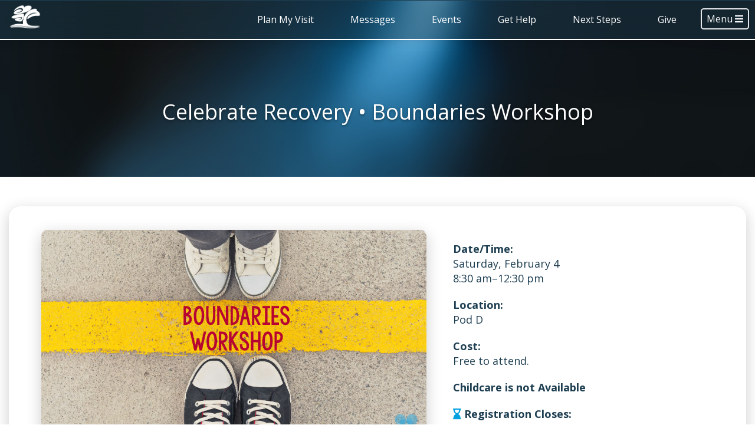

--- FILE ---
content_type: text/html; charset=utf-8
request_url: https://www.brookwoodchurch.org/events/details?EventOccurrenceId=2470
body_size: 18266
content:

<!DOCTYPE html>



<html class="no-js">
<head><meta charset="utf-8" /><title>
	Celebrate Recovery • Boundaries Workshop | Brookwood | Brookwood
</title>

    <script src="/Scripts/Bundles/RockJQueryLatest?v=RWC4egkRBNjCo9_aBrw2jUeb13vsJBPHaIryUym02aM1"></script>
    <script src="/Themes/Piety/Assets/Javascript/jquery-ui.min.js?v=637326177263310335"></script>
    <script src="/Themes/Piety/Assets/Javascript/lightslider.js?v=637326176789748468"></script>
    <script src="/Themes/Piety/Assets/Javascript/objectFitPolyfill.min.js?v=637326177074968645"></script>
    <script src="/Themes/Piety/Assets/Javascript/aos.js?v=637903801664376682"></script>
    <script async src="https://www.googletagmanager.com/gtag/js?id=G-LYRJX6DZZ6"></script>
    <script>
      window.dataLayer = window.dataLayer || [];
      function gtag(){dataLayer.push(arguments);}
      gtag('js', new Date());

      gtag('config', 'G-LYRJX6DZZ6');
      gtag('config', 'UA-1118701-1');
    </script>

    <!-- Set the viewport width to device width for mobile -->
    <meta name="viewport" content="width=device-width, initial-scale=1.0, user-scalable=no" />
	<meta name="generator" content="Rock v17.4.1.0" />
	<meta name="robots" content="noindex" />
	<meta name="description" content="This class, sponsored by Celebrate Recovery, will help to define physical, mental and emotional boundaries." />
	<meta property="twitter:card" content="summary_large_image" />
	<meta property="twitter:title" content="Celebrate Recovery • Boundaries Workshop" />
	<meta property="twitter:description" content="This class, sponsored by Celebrate Recovery, will help to define physical, mental and emotional boundaries." />
	<meta property="og:title" content="Celebrate Recovery • Boundaries Workshop" />
	<meta property="og:description" content="This class, sponsored by Celebrate Recovery, will help to define physical, mental and emotional boundaries." />
	<meta property="og:image" content="https://www.brookwoodchurch.org:443/GetImage.ashx?guid=cc2c685c-4ff4-4bb5-b198-c84826190bed" />
	<meta property="twitter:image" content="https://www.brookwoodchurch.org:443/GetImage.ashx?guid=cc2c685c-4ff4-4bb5-b198-c84826190bed" />

    <!-- Included CSS Files -->
    <link href="https://fonts.googleapis.com/css?family=Open+Sans:300,300i,400,400i,700,700i" rel="stylesheet" />
    <link rel="stylesheet" href="/Themes/Piety/Styles/bootstrap.css?v=638937280821845357" />
    <link rel="stylesheet" href="/Themes/Piety/Styles/theme.css?v=638937280881796345" />
    <link rel="stylesheet" href="/Themes/Piety/Assets/CSS/aos.css?v=637903801663816690" />

    <script src="/Scripts/modernizr.js"></script>

    
	<link rel="shortcut icon" sizes="192x192" href="/GetImage.ashx?id=358443&width=192&height=192&mode=crop&format=png" />
	<link rel="apple-touch-icon-precomposed" sizes="16x16" href="/GetImage.ashx?id=358443&width=16&height=16&mode=crop&format=png" />
	<link rel="apple-touch-icon-precomposed" sizes="32x32" href="/GetImage.ashx?id=358443&width=32&height=32&mode=crop&format=png" />
	<link rel="apple-touch-icon-precomposed" sizes="144x144" href="/GetImage.ashx?id=358443&width=144&height=144&mode=crop&format=png" />
	<link rel="apple-touch-icon-precomposed" sizes="180x180" href="/GetImage.ashx?id=358443&width=180&height=180&mode=crop&format=png" />
	<link rel="apple-touch-icon-precomposed" sizes="192x192" href="/GetImage.ashx?id=358443&width=192&height=192&mode=crop&format=png" />
    <script>
      console.info(
        '%cCrafting Code For Christ | Col. 3:23-24',
        'background: #ee7625; border-radius:0.5em; padding:0.2em 0.5em; color: white; font-weight: bold');
      console.info('Rock v17.4.1.0');
    </script></head>
<body id="body">

    <form method="post" action="./details?EventOccurrenceId=2470" id="form1">
<div class="aspNetHidden">
<input type="hidden" name="__EVENTTARGET" id="__EVENTTARGET" value="" />
<input type="hidden" name="__EVENTARGUMENT" id="__EVENTARGUMENT" value="" />
<input type="hidden" name="__CVIEWSTATESIZE" id="__CVIEWSTATESIZE" value="0" />
<input type="hidden" name="__CVIEWSTATE" id="__CVIEWSTATE" value="ITDW8/YIGlMlmJLHTSBn1qW0NYVhXYT48QAQUKHjyO4iVwGiemVm+cLW+drI+7G4LyTDdWSoGVZJQ9vpI7eP83KwjHmap/pHmEGgx62BXGGCIbb8CW7A4fKzCMlvf0e4DXSrc2Lc9qKaE1M6VaNLjavN37XCKOR2xhQA+R6W793NN3zSTlhy+ZYnwq9LGD/x1xW62AP6q7suasDw0kOCXRm7+q/L2ho/1Ld/BeLtX/upMasM1oYqWuPiTLJc9K6A5l00DqLOqI4jMe4ZHELKpvqo+ul4Vb1d9/V46AXs8pDgqZ7Kenc+SNnM2qS7WYDk2cMR3UuAcVAzfb16lSvwkBNzP1u1w6RDQTvK9KlPPjw+uIP4doe2O14zjtAQqPnpy5faooY54SBdJmDwrL7wIloB90BmFgnLqJElSI8PkKju3EWCPYkrvx8eDW8dMHkLnzxZZjXU3TgJSckgyb0eR/TtpY07sJC6xiarg/ZWHwQO4uVAyo/E9cxmWs4kubZQuUvzIfgAMuxp61l2ExbuvVgQ8fTdizwMen7JjaodM243KZiovmlHUFcm5ptaB3m9yFoMUHWdXtZQn5khMak5Df6XVTchTSqLcGo+Yzr13oltIfPeGwwd4AuOlj1cmHjXQV6Df/Mdrrznd0nyLFJm4eYlsNQq4XOx0BL5EU3seMLtG4Ujvjq3axzFGkA+g0LrMIDX6JnYCbLFVbq9bG2AADPEV4TrKEbEVIRBx2O3cvwm0omHs+qQwpA6gXBWTKC4uy+/OXgqcA++sEwulPI4A7vmAQxYAAODwAOhKEwYPd6Ohc5EITSEJ53gm5afuiU1rIXK/[base64]/XJNKjsYqVnEP6TEPD4xD8kCCXRRXAA/EaaO5KGSuebIlATQxXZNY05zX4Z09v+oE+VK1vHvZ49Kh4xAWkc4EAFGk9vLK0Iqr+Imim0HFdUzYhkuMvDOd53szv+wN7wjWbjpS1/OzW3RPoN7axXKrKID5w2fhyX0TrMLommPPNT6Xp5H71vc0s2Lc5Xi8xbs3ssr3I63iXuaBDW6HaWjXXwMSWiMmEORhffuLaK6Qwpffd6s6OrDWOwu+F13nWx2TOzffu1yr+AfpQoqE88CZ5FLSdVRlzOg/qBmAcVek9LvWHE9thdH2pBKBq5fU3AWLNDRzQD283jnaq2k2ll2wH/xj+DmCHOWvxHy8sk8zukTNh9nKuY16ryZKBk3kpqqAFr0ERmxa8qTmz47m5HBqwfZSfLAMAVLZij46+15BKXLU36ZyprE0w5RUsbQSqpBw3Yl4tBy/Doos0NnCaYQ4LCi7bdCtrdJ+zbRGVNnDvc2yaXE0DnVsv4r65WoC1bIL13bdhV/AuxDacz4bjqnzoc+P8eadgjeRPShMd37j9zSxy76M0Brp4O5mL57Ld2cxrZ++8VFQ16YP1Hj/Vc+PzNogBAz4gCLc1Sn6YLBMDfOhjE2aFKCdrOBT92kO/ZTbh02PcuG+2wE6LWPUZyMO4/XqpJzAuh/[base64]/ZGrVvaeszI1E4qwCrxtKHd6zYqFKh8pMS3XgF2d+bxV8EnhSxBTKHzPm3Nl/2bMxFsmfY9YD8I29d7fPHOiozk80zVUl6l73T27B3meo9fnMHqju4SZvKLndnUt20cdBQ39gRi8Gdjzf4YmXG2IS8poCczIQ/PIojHJh+gQnXZkX4QQ+K3ZP7INZ6U4veemaaHFU3IfRRNSYuj6iwg43yRVlVSe2NYDBpWV44Fravqs5PWnR6NQMYooOQN6GUvfEqr0BjBIyg5F9hfwHxDMiW9E8lKiAjFpP4v9IoJ1Hnj3be1Xu/K5g5Fqlyl4ZWiE1N73WM41Pa2Q+fLUMVikW7NfSibHGFENNjKfPiq9k7oV2PudJbNiGW4NOPjE7pMcseIt0/DedEI1g8imHAQ+a/5EicMAe9UAimZq+OHb49siz/MrRxmhKAav6vZZknwOGGe/5JDhAiJHD56y/l5Bv9PnB8Z6baiIMs2bW/OuNQW7UW05Dbtc5PHgrBWPVVhqoSvUaU5aoHJoWjZdW2Vt5OQcGG5VFxO2F3eE1iyJfd/pgYxsxtnBBQNjBzYTmzX7fuy+pUgL2X1Zb6WVZR/s3BCQZMzcX9FA7ZtnhQ0cEq1KUI5d4qui0su9SudI9oO6NGL7PghOLojLYjwjqTLIN+kBVRF1V2zC3fXngo11IGEcwYaPARyurEpLWgQyxfYmjrwPcYKQBBDekI1cJ8jGIcRAxCjKx8e/Y30wMPUafuqO3DN9eEpgaWNvooXMRvZQpb42yd8oURs6Ha9/DE8yx9fZdGoNXOxZM5I8i6nDPGAb5JqZfFxEwEC1HDBb98K4e1H/dRsP/lJPUMqoVyi4VnMMX9mBg/5QXR3K+Rskf6s4kQn2/LnarhQscC8/dv3r4bfy9Yr8me3VDN6aOnaDs2svImdMyAzJ/eJwT7mYl+mc6OtruyTmRox6gkpMGq/yRl11kxXSfBrDI5AqKSL1XqGe7EXpPYraZTwaZVvW7uwC+qcNg08MVIoV9aVfKbRtKd/xjfdvLDieiLdIX2ZZB1fd53/lVngSwZYJhzPtI/QKRmGzUwfIv9G5G1+2oUDJBDpCf/BnXGwqU4oWrPEm7xpObsGjoQ1OwnCPiC8G9GOqSFEKQ6sdxJaWVflIPO14SJ6fcX4DHAj56tYKbYg0BCH2tAGzgpD9ITpGerZh/2uOzmnJUh6hOSREd0mkmoLaIGIfiISeRCGSOhkglwdV2s+0mOlYX/+QNW/BD/QpeDBcAdJkeWeD/At+sZD61Hq9/Tub0xErkUg0O+1g6mk9UeX9lm7wOqA1aqe/aWgrUeXotxMXthYWmd6+8h0coQ7hCmjgf+U6UWdp6ThZmhz+qcHATCuBOCIBYaDzXmv7ULznv46MeE2S5F3slaFwmm6x8OfZxZQ6PZV0vhVIWc/fU+0qIX+4cQLZKraynKjkkfhiuJdua7HLm1w9KTunnhDW7sSQHT5GWgTQYw+D5iG0Oee4eg9IEqsiIoTmBtnQNpB2AnCJ/QHn5zJsMN1iJ/iyeDtapL1H5LvZ7fYiYpCLFo9DyjeEC/beAerUejRjoRkaQFPhAZylDAYmuqmj3Lara3Y6Nsw/7FWth6BSL0lgLXRk8d5wNxPZc4K8SG2X4SdmzQM46J2Rc6jJIy4NYA5pCYACPJC78YOsRTpmulOM9Y4Xw9/gKgLya+gDmmoWsAtbrBjn3m6eD96PdNiPb3sas8RvL/Cak+sm63y+yNTWu5zOD4YrpWtLcXMAk/H8a9YLqtXF8UKAcIuxFO9jF2KD3HOsKr6M6JWbq0AwP9yYAptnV/ey/[base64]/QQZBUy+HBJ5sSBMb9NCJnvoFSTJidEnpDzTOUaeSeMag9DArt1GJ68vjsrZ04AUGUMiXCKj94hfDvk3iYiLW/L+kuGxlO8i7sqTvXdgYf9MfsFP3j4gTnzeY3mjWUyVvF8Mb5xq5pdOdfKY1onrJ1/JyU3TkiYfETj4pKX9MGV7URO9oLfg+m305MkefHQfkIeB5p+j3xDQye56KzC64Powqdq3llDfSA7q+XLmp+UrKUppqP2a9WpNp8FOmrgA4Z6qd0FmuMxBAI9OQr3x6DIXnrAQH5tVndXhhQ6nqg67RMHzQr2Ksh/HRNfDgeOU3kNZSJbd+fiG6RjHETq4dMVGOM3k1SB0nX8eZjUKNAMf9G0ovuxo9qVn+DDeGFZRYVCiM6LffUjx+Pbm0wak7nWRHf0YA2BCSn3TVpaPeyKGgItsg6aXRH8aKQ2HWNvcBE71dyy15Uhhrwl/ruM8nkKHH3BRm7ok7CwubXxnMpXTMSFbeYPp4AirvGJuvJ3F9IU9QwEYn1aEv6pmkjQN+/MUmErpZpQXJlZqY3H4pWGAAKHuSdbAE0H6BM7ujo9+Q8hIsvTg0fBwRuUwydgoNOSyzFjB+dP+Jrgprng/oIfI+p8vm3ROggazw/SJ7sPrkAFWlyBLQduwLIf12G0TfsnjJRv3O3rdMIR5Toer6MN2r4LplZzZSBGdEp2IiNIC8w7vpTOq+Lm5p4IlfUBMnhepKPkBEGvI1WQCYo/o/ci08q+MZwSv+wGk3oyQm7dQBcRPGVA/CE4OIwEKeNMB9WZxX7aC8IsPf/8BRu5eBAYfXm27cKbGguwUeg17/RtVDVz4Ru/UrwKVlFuHS4DXsC17Yi1Uy5Hd3bYFQu2Gsv9NGpKErLVIgouQA2pfurfaS0yma1q2UAKYofY5UPjUSC6QkoPs8mVgXoetHRjgVjGwdJ1ylYnJLHfKSsSXQcbhNQ/[base64]/DWXL6M/t1cX0ZqJ9L20xMpi6T0ze7LQ4cqfkgE42lLffuN/UeBc/PlDGLxj/JwtucGOm2PEJA6+/ju1fQe/Xtee1X2vO8Q3AW7rTp4dYWy2c49d7wKqBGCadySaADrHcFzz0BzCB/141zKFETED/9AX4Ufa+5fpuGBYB34DUUbvz1FkZD5weAj6s7m0G+YcWGINI1Wgz9zpus21Sr+N/u1VSIpPX3puRbfi+4PfG2Fqi10plLUMs+wZrgyZN5zR78JSGVuviKrlwLxFFimddoBaE7zFz4L+tugO+wLSdbio4MWfwttz7mhrs1cBKoXXoeqlL3gV/[base64]/zqq1RTlE5l5FsvSJVa/FT1nw1Q+9LgK7PC89wuEcV0CuCTMdiQb4pRuskXRGLpXwYKl5TlVZ59/[base64]/hL8N5Z0pqNiTHY1+g3/HfmToGnlhmgrFDacx774AqJA/AG6ughonS8AOl9fkkEb9uPjs9xl7kWK9LfpKaiL+d1f5rnxlXRDciUFLh1/MCFkDPKziNe8XqoHubQtkCw6himPYLaXCFwf2Pt6+jf17ZK5Noene5YVytDr/uei+aeqs8IEqoKhb2vWJfkNDmW4pU8dRRIBBvibHlQSPveYpwYMZh0BstNX8L9m5IKYeO/wNt6909GuSpwaJg6HwArIjKsqXoSgVJ2Z5QjPP9VSoU0dq3rb75ZZdEbXO2SyREXifUOrM6N1BTYeb63GkWAURCOYWbrcgWB585/m9W9rTaQBYvKESEra+9XSCERf1LNMGZ0x5K/LeO2/[base64]/QG/gwBbm99IvYD5tosg0DyCc3FA5zGMSDNtlxOc1eSVVTd7r3PxBrqGkFrTbaKb2kLg1yZ4fZYpEErW1B7E7lw1D0EPpxWnLMnkHT3WCOJ2Ctwm5zdNEaHfFQmgl1u2yNSr9op5JtEXQS5iFeZ7kLgUzuCcTGRwLW/dWnZ7YoPOvWwr2sbwUmp8uqPQGoEjcT3iarFxMIAZUMqXzCpEpXsQ7+IfxCKfsXedjarJ+V+h3Pli03/OKcmwXinGLji2FLLkd7RrlAp0h+DT1aw7HtF+YDu/e1obWO09hbBzBczT7w4qscFCnKDRdQoKuw4GqLmoWWXPb4lZnX2WKcfpl9VoZS7znYQ8j4xT+l2lwiS9aTkaia4xs4zeE9J5UJTup9ogz/BATEEmhu83lhne5g8LItpXbEQd5qw8V3mPufNxYk+0gS/lIciwxYp4iFlCj9XoSUNCjPAD0hS0cVO/62lSoy/li9NPbanNyAhe8+yWVH17md8lfbusLzRfvKpYSNGiR3+gY48BhPF06c8+mfdRFHCcoq4+gVX+41SDDPXocXfXCZbu5GEtmo8Y1st4+ZBTlw2FC8e0cBab8LKHbTjLb/t0kiCg8OQm/VVfWw8o1OOBVBBHsNCCaqR5fYrR5FC3YbHcggimqy+hcuauT6aoJOiyACeCvvDcJZyuVBvZnFbzbd297e6uYrt61xO67Wr93Y1t1fMrJdgUNZQ1n0ExjdHJi0ALmmEbLTmTdQA+43mP2Tx6nLzTLyfZQ2Kxh+Hvxu88SA7tID9ihre/t2X+WtCaLI35I4pwUJX5ZQs4Txi10DxuryPWc4aYXuyr6NsTjghDoByadDMmXPvOiMq1fZ//kEZ/K4iErFQpImk0Mw2eXhf+n0ezm7NB0scQjE6DD6g0/g7IdTZLhtbM9ueNJixJ7EpJ8/5zX71Iqf4NHKPaOKu7mg5scdmON3ZMNcdJM0QCH1Navk8hFi8yBiua9W1gbqH3jo4TLvouJ/mtJGJwlOh5i/26BUDNG0etVcbGROYCYFC5cTXkWCdBsO/S3dAm+C/L25xPdkOru72gJH0PJyhmkjiCoMyeNypMLnaWql2EmA0/ql1RsEOLgktmLUPRJvYoI6Qh2P+scAA5+Fd+xqy0y7Ct0zD0RCqJb7jjd5qv6bff4/MnxticYgxLkpPt18MSeuKAeSURprmaEX1P1Y9rX7EUVkGqJvCwptBZmm+w/NKQg/BYyvMe/oxP6fXnBD2ZWudpwg2sknF/qBiin/PEmRUIMKuXphFH7dtzCQRqoJ1ZPtYn7gXPsdUE5RvchWLCeRcWy6Nctc8s+ekZc+chZ4rrbZ8eAREnznxf8nfoN2z/2ex6tbiEchkAfFi6rQxFkuvH+/NkH8pbPZ9q9Ut3Ix+N9V4Ffdmnn4NOpfND2E37ZZTAjtwgV6o0y40qCMTepEsRrSbRTVzyzz36mv7zp2gEg7z4KCxpYr9xQbjob2V+i/MT/l3ossAJ2TnpC1wWqFeYA0A4W6xN3aZbvLBxa0NM1ECqg5WRIhP392ovdpdkrIRikNQpvKjXOZn+LNIGI5IsdR0MBQb7EYQbGvWKGM4Xqn0aYHXlUrXhNUJjAq0n5DNTciFxT6sFKdSkT10kg0Uel0Gt/+i05M5a68VVN4JPysZO3MhQcM5OcuJME1CDZmgYp7flnH94jczSvG5gnjMse8Unw51RIG+MJqe/CA8S8Ao0k3FdNtfcfdjpwRlGVySpU7LjfCbxtN2HOk9uFJZo0XR0nGxsxmTx+TMUAEzViTdAX2lvgbYm57mlThfLMFL39lxaLwnYVFyA4YX4ZUo/vsEPOSZ/vGdspBO9zHC+RQP3OXRLF4mxXFyhH9tIotFYVuaHaO/UedDEQkfrSlM3wGF2MEa1tEXYqGsiYDFiJ7Bk+LbHlP7LfZZsvbz1PBYrYqRdMIFgwGUZda2uc0OpOLbf8ucsUNHDvJS64+g8pCi2YJm34A4xIVg/YeWAXttH9IXv5xpbEa65wOP+rAfF5q/0XoI8wyq+UKHQiS5xB8XBXODPIg032YPeJG6dRYIjSyuh0JFbxn+xkMraGMlv4jUdZZ5VzF2vbiS2Txw/2vbyG1IbQgxCrqRvmB6028hQic33Fq3i9jCIC4Iem/CaiMMp/2/cH561TS923kEW9ZxeKr4KB1dcyfVG2sAGGs1f3wmNKw1YXFjL6lopz5DuCWfGSrl0zKlq8fcfmBHhyq4DSnG9l5oehGl0vIH7bS6bFW9/tqXyZhfjVtZppHpSbNrXOM8aLqrGAq0HIsFVrVLhue1/NLEp/hcLPrqYKre27bTTt9vO8FNPgmMncniiE+w6s4gzV9tp3FbfowAo5/rSPD6kOPl29RO2oFAE8Btp2/F+oS+EMd0yysCYkSkMlvZdsy2Wll7T38Bnc6WjbPml7ciciV99E12Zi3DN8le+qhB/[base64]/mcLhL8Y1vkZtfWn3i8vBqBD21ErcWH0I++L2NjYSsu+G4nWNJ5wWkpMGzBF3YfZApVIU4HERUP/q+UDvI2JW2PAdP7WtC+njUhFh4p5y95DlX081WDcS+4iOKXP6O5/R8pvEai9mMQB3uggAureR/dlYTyG5GT5OFqH3uhlinBjlGdYSsjmwKXGCl7t7d3T/vofhbkCw0W1mPrUNXzCeEJp/WjXceQ1QxG7X6IwNopalV1H+Dfg/tVnapC0ix8DmKtNlf8VUnsb0RoeaMIHbRyjbWctcQq5gZxCv31PRmm1N8+1we9BfCSsFSz7zm2Jf/79CSQmgQf6wH6MYxX09t/4ev35ZrCGw2uSafzqYdiRJTOec1TvkdNcMkcjGrqQvfWLSGPpib1uO5IA4IiI32m/W2T0Jd1aFcvXPDqzWtliYOOG8AHcHQiUCvlAE/8FIrVBvb8wd+fvTDjJaDXTlAiNVLRNt8S/WhenNV1WyYA2fCvef0peJiHYLP7TP3RIPwI6FaaE37+zzWzJiNcDXfN6Vt3L04sAIgxfn8V8fkNCtbOLvhC0dNQhxs5AaWbGpQGFH1GXBuKifipYCxMglpX/CkVCm/BYIDv3fsxIu1v6kKcL2CmDNg0toQAJTys7v/Rl0LxUQRfsFEPlcExbeLR4Cx4KuCLzsWDffURTiMFVWUwQ4M9yI5A6BmkH2W0a8T2IiQC8TZYlo8sQpfbm2kSV" />
<input type="hidden" name="__VIEWSTATE" id="__VIEWSTATE" value="" />
</div>

<script type="text/javascript">
//<![CDATA[
var theForm = document.forms['form1'];
if (!theForm) {
    theForm = document.form1;
}
function __doPostBack(eventTarget, eventArgument) {
    if (!theForm.onsubmit || (theForm.onsubmit() != false)) {
        theForm.__EVENTTARGET.value = eventTarget;
        theForm.__EVENTARGUMENT.value = eventArgument;
        theForm.submit();
    }
}
//]]>
</script>


<script src="/WebResource.axd?d=pynGkmcFUV13He1Qd6_TZPZnVVSePRzbuHwL4x67x3PMJt18Pi1_tn6CZjp7NbOyvO_JZw2&amp;t=638901392248157332" type="text/javascript"></script>


<script src="/ScriptResource.axd?d=NJmAwtEo3Ipnlaxl6CMhvlqf8HIW4GxIOfNkTczyC7uqFitMHDNiBOTk-qQxzAJ4iIBXC3KZ5qInBFsXhgFg9v-gzt0nrzAcqvjQ0kNScbwL9HiP373JmY5yuOnRzKhPj-J66BjgSGjiy_PiJqW72XRmBr01&amp;t=5c0e0825" type="text/javascript"></script>
<script src="/ScriptResource.axd?d=dwY9oWetJoJoVpgL6Zq8OG37p_RfSnFnftrx6kz1hIZY3luYNVP0oyXk3mi8h1kNHTpwc8U7SqmaF6fwZgnPixII2xmaPWBLkr-vdKVTOdyDGGKvUi5A5oiHNTwnPIiqdvKZTua2sgE0bF846nIv2erpjKk1&amp;t=5c0e0825" type="text/javascript"></script>
<script src="/Scripts/Bundles/RockLibs?v=34HjPAtZcDE8tDAYSo7icnbGmGniF-tkSTohI92p6qs1" type="text/javascript"></script>
<script src="/Scripts/Bundles/RockUi?v=Sg_oOPKTBHtk2E4XkobXIQhSQjVH5ia1h1dM4hvJ_-A1" type="text/javascript"></script>
<script src="/Scripts/Bundles/RockValidation?v=ZGZVlETu5hySvggAPSHN2z4wwXVKeh9vUX8dHhpb7iQ1" type="text/javascript"></script>
<div class="aspNetHidden">

	<input type="hidden" name="__EVENTVALIDATION" id="__EVENTVALIDATION" value="SWUJpPmDlJDhvE4qBgDFi8WFkcatgOJtxYvFGv+o16q/aG26uUfr7+ORkkj20MS3LvoDq10EKeFyCOgTgi4/6xfK+VfJJhGOAR5rSGtkU4439AUCNpCiuhjHIOQ3LcuQG20lDz46WWtm4c42vRHZS9Ylf7k=" />
</div>

        <!-- Page Header -->
        <header class="">

            <style>    
    
    .Bwd-Logo {
        width: 280px;
        margin-top: 5px;
        margin-bottom: 0px;
        margin-left: 30px;
    }

    .Bwd-Logo-Mobile {
        display: none;
        width: 55px;
        margin-left: 15px;
        margin-top: 5px;
        padding-bottom: 5px;
    }

    .brookwood-nav {
        z-index: 10000;
        position: fixed;
        width: 100%;
        height: 68px;
        color: white;
        border-top: 1px solid #1d3e51;
        border-bottom: 2px solid white;
        box-shadow: 0px 0px 15px 0px rgba(0,0,0,0.15);
	-webkit-backdrop-filter: blur(20px);
        backdrop-filter: blur(20px);
    }

    .brookwood-nav-bg {
        background-color: rgba(29, 62, 81, 0.5);
        position: absolute;
        width: 100%;
        height: 100%;
        opacity: 0.9;
        z-index: -1;
    }

    .nav-logo {
        float: left;
    }

    .nav-menu {
        float: right;
        font-size: 0px;
    }

    .nav-dropdown {
        display: inline-block;
        position: relative;
    }

    .nav-dropdown-box {
        display: none;
        position: absolute;
        width: 250px;
        padding: 5px;
        background-color: #e7e8ec;
        z-index: -1;
        border-left: 2px solid white;
        border-bottom: 2px solid white;
        border-right: 2px solid white;
        box-shadow: 0px 0px 15px 0px rgba(0,0,0,0.15);
        border-bottom-right-radius: 5px;
        border-bottom-left-radius: 5px;
    }

    .nav-dropdown-box a {
        display: block;
        font-size: 16px;
        padding: 5px 15px;
        border: 3px solid #e7e8ec;
        border-radius: 5px;
        color: #1d3e51;
        transition: all .2s ease-in-out;
    }

    .nav-dropdown-box a:hover, .nav-dropdown-box a:focus {
        border-color: white;
        text-decoration: none;
        background: white;
        padding-left: 20px;
    }

    .nav-dropdown:hover .nav-dropdown-box {
        display: block;
    }

    .nav-dropdown:hover .nav-link {
        border-bottom: 3px solid #e7e8ec;
    }

    .nav-dropdown:hover .nav-dropdown-indicator {
        color: #e7e8ec;
        bottom: -10px;
    }

    .nav-link {
        display: inline-block;
        padding: 18px 28px;
        font-size: 16px;
        color: white;
        text-decoration: none !important;
        border: 3px solid transparent; 
    }

    .nav-link:hover, .nav-link:focus {
        border-top: 3px solid #04a0df;
        color: white;
    }

    .nav-dropdown-indicator { 
        position: absolute;
        width: 10px;
        bottom: 5px;
        left: calc(50% - 5px);
        font-size: 15px;
        color: white;
        pointer-events: none;
        text-align: center;
        transition: all 0.25s ease-in-out;
    }

    .nav-burger {
        display: inline-block;
        padding: 13px 10px;
        font-size: 16px;
        float: right;
    }

    .nav-burger-button {
        display: inline-block;
        padding: 5px 8px;
        border: 2px solid #e7e8ec;
        border-radius: 5px;
        cursor: pointer;
    }

    .nav-burger-button:hover, .nav-burger-button:focus {
        color: white;
        border: 2px solid #04a0df;
    }

    .nav-side {
        display: none;
        position: fixed;
        width: 100%;
        height: 100vh;
        background: rgba(0,0,0,0.3);
        z-index: 10005;
    }

    .nav-side-left {
        width: calc(100% - 320px);
        min-width: 0px;
        position: absolute;
        top: 0;
        bottom: 0;
    }
    
    .nav-side-right {
        background: white;
        color: #1d3e51;
        width: 320px;
        position: absolute;
        right: -320px;
        top: 0;
        bottom: 0;
        overflow: auto;
    }
                
    .nav-side-close {
        padding: 13px 10px;
        font-size: 16px;
        display: flex;
        justify-content: space-between;
    }
        
    .nav-side-close-button, .nav-side-search-button {
        display: inline-block;
        padding: 5px 13px;
        border: 2px solid #e7e8ec;
        border-radius: 5px;
        cursor: pointer;
        margin-left: 5px;
    }
    
    .nav-side-close-button:hover, .nav-side-close-button:focus, .nav-side-search-button:hover, .nav-side-search-button:focus {
        color: #1d3e51;
        border: 2px solid #04a0df;
    }

    .nav-side-main {
        display: none;
    }

    .nav-side-link {
        display: block;
        padding: 10px 15px 10px 30px;
        font-size: 16px;
        color: #1d3e51;
        border: 3px solid white;
        transition: padding .2s ease-in-out;
    }

    .nav-side-link:hover, .nav-side-link:focus {
        color: #1d3e51;
        background: #e7e8ec;
        border-color: #e7e8ec;
        border-left: 3px solid #04a0df;
        text-decoration: none;
        padding-left: 40px;
    }

    .nav-side-hr {
        width: 25%;
        margin: 30px auto;
        border-top: 3px solid #04a0df;
        border-radius: 3px;
    }

    .nav-side-dropdown {
        position: relative;
    }

    .nav-dropdown-link {
        display: inline-block;
        font-size: 18px;
        color: #1d3e51;
        padding: 10px 15px 10px 30px;
        border: 3px solid white;
        width: calc(100% - 75px);
    }

    .nav-dropdown-link:hover {
        text-decoration: none;
        color: #1d3e51;
        background: #e7e8ec;
        border-color: #e7e8ec;
        border-left: 3px solid #04a0df;
    }

    .nav-dropdown-link>i, .nav-side-main>a>i {
        text-align: center;
        width: 25px;
    }

    .nav-side-dropdown-top {
        border-bottom: 1px solid #e7e8ec;
    }

    .nav-side-dropdown-expand {
        display: inline-block;
        position: relative;
        float: right;
        font-size: 18px;
        padding: 11px 15px;
        border: 2px solid white;
        border-bottom: 2px solid #e7e8ec;
        width: 75px;
        text-align: center;
        color: #1d3e51;
        cursor: pointer;
    }

    .nav-side-dropdown-expand i {
        transition: transform .25s ease-in-out;
    }

    .nav-side-dropdown-expand:hover {
        border-bottom: 2px solid #04a0df;
    }

    .nav-side-dropdown-box {
        display: none;
        background: #e7e8ec;
        padding: 10px 0px;
    }

    .nav-side-dropdown-box a {
        display: block; 
        padding: 5px 10px 5px 60px;
        font-size: 16px;
        color: #1d3e51;
        border: 3px solid #e7e8ec;
    }

    .nav-side-dropdown-box a:hover, .nav-side-dropdown-box a:focus {
        background: white;
        text-decoration: none;
        border-color: white;
        border-left: 3px solid #04a0df;
    }

    .nav-side-dropdown-expand small {
        position: absolute;
        bottom: 0px;
        left: 0;
        width: 100%;
        font-size: 10px;
    }

    .nav-side-main>a {
        display: block;
        color: #1d3e51;
        padding: 10px 15px 10px 30px;
        border: 3px solid white;
        font-size: 18px;
    }

    .nav-side-main>a:hover, .nav-side-main>a:focus {
        color: #1d3e51;
        background: #e7e8ec;
        border-color: #e7e8ec;
        border-left: 3px solid #04a0df;
        text-decoration: none;
    }

    .nav-image {
        padding: 45px;
    }

    .nav-image-logo {
        width: 100%;
        opacity: 0.1;
    }

    .rotate45 {
        transform: rotate(45deg);
    }
        
    @media screen and (max-width: 1283px) {
        .Bwd-Logo {
            display: none;
        }

        .Bwd-Logo-Mobile {
            display: inline-block;
        }
    }

    @media screen and (max-width: 1023px){
        .nav-menu {
            display: none;
        }

        .nav-side-main {
            display: block;
        }
    }

</style>

<nav class="brookwood-nav" data-aos="fade-down">
    <div class="brookwood-nav-bg"></div>
    <div class="nav-logo">
        <a href="/">
            <img src="/Content/External/Brookwood/_Common/Header/BrookwoodChurchLogoString-01.svg" alt="Brookwood Church - Love God, Love People" class="Bwd-Logo">
            <img src="/Content/External/Brookwood/_Common/Header/Tree%20Only%20LogoWhite-01.png" alt="Brookwood Church - Love God, Love People" class="Bwd-Logo-Mobile">
        </a>
    </div>
    <div class="nav-burger">
        <span class="nav-burger-button">Menu <i class="fa fa-bars"></i></span>
    </div>
    <div class="nav-menu">
        <a href="/visit" class="nav-link">Plan My Visit</a>
        <a href="/messages" class="nav-link">Messages</a>
        <a href="/events" class="nav-link">Events</a>
        <a href="/help" class="nav-link">Get Help</a>
        <a href="/next-steps" class="nav-link">Next Steps</a>
        <a href="/give" class="nav-link">Give</a>
    </div>
</nav>
<div class="nav-side">
    <div class="nav-side-left"></div>
    <div class="nav-side-right">
        <div class="nav-side-close">
            <a class="delink nav-side-search-button" href="/search"><i class="fa fa-search"></i> Search</a>
            <span class="nav-side-close-button">Close Menu <i class="fa fa-times"></i></span>
        </div>
        <div style="height: 30px; clear:both;"></div>
        <div class="nav-side-main">
            <a href="/visit">Plan My Visit</a>
            <a href="/messages">Messages</a> 
            <a href="/events">Events</a>
            <a href="/help">Get Help</a>
            <a href="/next-steps">Next Steps</a>
            <a href="/give">Give</a>
            <hr class="nav-side-hr">
        </div>
        <div class="nav-side-secondary">
            <a href="/next-steps/grow/community-groups" class="nav-side-link">Adult Groups</a>
            <a href="/calendar" class="nav-side-link">Calendar</a>
            <a href="/library" class="nav-side-link">Library</a>
            <a href="/recreation" class="nav-side-link">Recreation</a>
            <a href="/next-steps/adults/serve" class="nav-side-link">Serve</a>
            <hr class="nav-side-hr">
            <a href="/about" class="nav-side-link">About Us</a>
	    <a href="/visit/our-team" class="nav-side-link">Meet the Team</a>
            <a href="/contact-us" class="nav-side-link">Contact Us</a>
            
 
    <a href="/Login" class="nav-side-link">Login</a>

            

            <div class="nav-image">
                <img src="/Content/External/Brookwood/_Common/Header/logo-tree-blue.svg" class="nav-image-logo">
            </div>
        </div>
    </div>
</div>




<script>
    $(document).ready(function () {

        $(".nav-burger-button").click(function () {

            //open
            $(".nav-side").fadeIn();
            $(".nav-side-right").animate({ right: 0 });
        });

        $(".nav-side-close-button, .nav-side-left").click(function () {
            //close
            $(".nav-side").fadeOut();
            $(".nav-side-right").animate({ right: "-320px" });
        });

        $(".nav-side-dropdown-expand").click(function () {
            $dropdown = $(this).parent().parent();
            if (!$dropdown.hasClass("dropdown-expanded")) {
                $dropdown.find(".nav-side-dropdown-expand small").text("LESS");
                $dropdown.find(".nav-side-dropdown-expand i").addClass("rotate45");
                $dropdown.find(".nav-side-dropdown-box").show("blind");
                $dropdown.addClass("dropdown-expanded");
            } else {
                $dropdown.find(".nav-side-dropdown-expand small").text("MORE");
                $dropdown.find(".nav-side-dropdown-expand i").removeClass("rotate45");
                $dropdown.find(".nav-side-dropdown-box").hide("blind");
                $dropdown.removeClass("dropdown-expanded");
            }
        });

    });
</script>

        </header>

        
    
	<main class="BWD-Main">

        
<style>
BWD-Main {
    position: absolute;
    width: 100%;
    top: 0;
}

.bwd-page-h1 {
    color: white;
}

.header-img {
    display: flex;
    align-items: center;
    justify-content: center;
    padding: 88px 20px 20px 20px;
    background: #1d3e51;
    background-image: url(/Content/External/Brookwood/_Common/Header/top-band-blur.jpg);
    width: 100%;
    height: auto;
    max-height: 100vh;
    min-height: 300px;
    background-size: cover;
    background-position: center;
}
            </style>
            

       
        <div class="header-img">
                <h1 class="bwd-page-h1">Celebrate Recovery • Boundaries Workshop </h1>
        </div>
            
        
        <!-- Start Content Area -->
        <!-- Page Title -->
        
            


            
        
        <!-- Ajax Error -->
        <div class="alert alert-danger ajax-error" style="display:none">
            <p><strong>Error</strong></p>
            <span class="ajax-error-message"></span>
        </div>

         <div id="zone-fullwidthtop" class="zone-instance"><div class="zone-content"><div id="bid_6102" data-zone-location="Page" class="block-instance js-block-instance calendar-event-item-occurrence-lava">
	<div class="block-content">
		<div id="ctl00_main_ctl04_ctl01_ctl00_upnlContent">
			

        


  



















<style>
    .event-banner {
        width: calc(100% - 30px);
        max-width: 1300px;
        margin: 50px auto 50px auto;
        border-radius: 20px;
        box-shadow: 0px 7px 26px 0px rgba(0,0,0,0.2);
        margin-top: 50px;
        padding: 40px;
        font-size: 18px;
    }
    
    i.text-blue {
        color: #04a0df;
    }
    
    .event-banner img {
        border-radius: 10px;
        box-shadow: 0px 7px 26px 0px rgba(0,0,0,0.2);
    }
    
    .event-banner hr {
        margin-top: 30px; 
        margin-bottom: 30px;
    }
    
    .event-banner p {
        margin-top: 20px;
        margin-left: 15px;
    }
    
    .event-description {
        margin-top: 20px;
    }
    
    .event-shares {
        padding-top: 20px;
        font-weight: bold;
        clear: both;
        width: 100%;
        text-align: center;
        font-size: 25px;
    }
    
    .event-shares a {
        font-size: 35px;
        display: inline-block;
        margin-left: 10px; 
        margin-right: 10px;
    }
    
    .event-details {
        font-size: 20px;
    }
    
    .event-register-btn {
        display: inline-block;
        width: 100%;
        background: #04a0df;
        color: #ffffff !important;
        margin-top: 10px;
        padding: 10px 20px;
        border-radius: 5px;
        text-align: center;
        text-decoration: none !important;
        transition: all .2s ease-in-out;
    }
    
    .event-register-btn:nth-child(1) {
        margin-top: 0px;
    }
    
    .event-register-btn:hover {
        transform: scale(1.03);
    }
    
    .register-box {
        margin-top: 30px;
        padding: 20px;
    }
    
    .contact-box {
        margin-top: 30px;
        padding: 20px;
        text-align: center;
        font-size: 18px;
        overflow-wrap: break-word; /* keep emails from going off */
    }
    
    .event-details-title {
        font-size: 30px;
        font-weight: bold;
    }
    
    @media screen and (max-width: 500px){
        .event-banner {
            padding: 25px 10px;
        }
    }
</style>


<div class="event-banner">
    <div class="row">
        <div class="col-md-7">
            <img src="https://www.brookwoodchurch.org:443/GetImage.ashx?guid=cc2c685c-4ff4-4bb5-b198-c84826190bed" class="img img-responsive" /> 
        </div>
        <div class="col-md-5">
            
                <p class="margin-b-none">
                    <b>Date/Time:</b></p>
                    <div style="margin-top: -20px"><p>Saturday, February 4<br>8:30 am–12:30 pm</p></div>
            

            
                <p><b>Location:</b><br>
                  Pod D
                </p>
            
            
            
            
            

            
                
                
                
            
            
            
            <p>
                <b>Cost:</b><br>
                Free to attend. 
            </p>
            

            
                <p><b>Childcare is not Available</b></p>
            

            
                <p><i class="fa fa-hourglass-end text-blue"></i> <b>Registration Closes:</b><br/>
                Friday, February 3
            </p>
            

            
        </div>
                
        
    </div>
</div>

<div class="event-details">
    <div class="container">
        <div class="row">
            <div class="col-md-12 margin-b-md">
                <h3 class="event-details-title margin-t-none">Details:</h3>
                <hr>
                <p>Healthy relationships and sound living depend on maintaining smart personal boundaries. This workshop sponsored by&nbsp;<a href="/celebraterecovery" target="_blank">Celebrate Recovery</a>, will define a healthy relationship, and provide tools to establish good mental, physical and emotional boundaries with others. Take ownership by learning how to say <i>Yes</i> and <i>No.</i></p><ul><li>Light breakfast and snacks will be served.</li></ul>
            </div>
        </div>
        <hr>
        <div class="row">
            
            
            
            
                <div class="col-md-6">
                    <div class="register-box">
                        
                        
                            
                            
                            
                            

                            

                            
                                
                                
                                    
                                
                            
                            
                            

                            
                                <p class="cursor-not-allowed text-center alert alert-default o-70 margin-b-none" style="font-size: 13px;color:#1d3e51;margin-top:10px;">Registration closed.</p>
                            
                            
                        
                        
                    </div>
                </div>
                    
            <div class="col-md-6">

                
                    <div class="contact-box">
                        <h3 style="font-weight:bold; font-size: 25px; margin-top: 0px;">Questions?</h3>
                        <p style="margin-top: 30px;"><b>Contact:</b><br>
                            
                                Lisa Campbell <br />
                            
                            
                                <a href="/cdn-cgi/l/email-protection#e08c899381ce83818d9082858c8ca082928f8f8b978f8f84838895928388ce8f9287"><span class="__cf_email__" data-cfemail="fd91948e9cd39e9c908d9f989191bd9f8f9292968a9292999e95888f9e95d3928f9a">[email&#160;protected]</span></a> <br />
                            
                            
                            <a href="tel:8646888291">864.688.8291</a><br>
                        </p>
                    </div>
                

                <script data-cfasync="false" src="/cdn-cgi/scripts/5c5dd728/cloudflare-static/email-decode.min.js"></script><script>function fbs_click() { u = location.href; t = document.title; window.open('http://www.facebook.com/sharer.php?u=' + encodeURIComponent(u) + '&t=' + encodeURIComponent(t), 'sharer', 'toolbar=0,status=0,width=626,height=436'); return false; }</script>
                <div class="event-shares">
                    <p>Share this Event:</p>
                    <div class="share-icons">
                        <a href="http://www.facebook.com/share.php?u=https%3A%2F%2Fwww.brookwoodchurch.org%2Fevents%2Fdetails%3FEventOccurrenceId%3D2470" onclick="return fbs_click()" target="_blank"><i class="fa fa-facebook"></i></a>
                        <a href="https://twitter.com/intent/tweet?text=https%3A%2F%2Fwww.brookwoodchurch.org%2Fevents%2Fdetails%3FEventOccurrenceId%3D2470" target="_blank"><i class="fa fa-twitter"></i></a>
                        <a href="/cdn-cgi/l/email-protection#[base64]"><i class="fa fa-envelope"></i></a>
                    </div>
                </div>

            </div>
        </div>
    </div>
</div>

        

    
		</div>

	</div>
</div></div></div>

        <div class="ClearSpace"></div>
        <div class="container">
            <div id="zone-main" class="zone-instance"><div class="zone-content"></div></div>
       </div>
        <div class="ClearSpace"></div>
        <!-- End Content Area -->

        <div id="zone-fullwidthbottom" class="zone-instance"><div class="zone-content"></div></div>

	</main>




        <style>

            body{
                color: #1d3e51;
            }

            .Bwd-TakeWith{
                display: inline-block;
                padding-top: 15px;
                padding-bottom: 15px;
                width: 100%;
            }

            .Bwd-LightFooter {
                display: table; /* Fixes whitespace issue */
                padding-top: 30px;
                padding-bottom: 30px;
                width: 100%;
                background-color: #e7e8ec;
            }

            .Bwd-LightFooter a,.Bwd-LightFooter a:hover,.Bwd-LightFooter a:visited,.Bwd-LightFooter a:focus {
                text-decoration: none;
                cursor: pointer;
                color: #1d3e51;
                margin-top: 10px;
            } 

            a.block {
                font-size: 13px;
            }

            .Bwd-DarkFooter {
                display: inline-block;
                padding-top: 15px;
                padding-bottom: 20px;
                color: #fff;
                width: 100%;
                background-color: #1d3e51;
            }

            .Bwd-FooterInfo {
                margin-right: 10px;
                display: inline-block;
            }

            .Bwd-copy {
                margin-top: 5px;
                font-size: 10px;
            }

            .block {
                display: block;
            }

            .no-pad {
                padding: 0;
            }

            .footer-logo {
                margin-bottom: 5px;
                width: 100px;
                height: auto;
            }

            footer {
                margin-bottom: 0;
            }

            .footer-ring23 {
                font-weight: bold;
                font-size: 15px;
                margin-bottom: 15px;
            }

            .socialMedia {
                width: 30px;
                margin-left: 10px;
                margin-right: 10px;
                font-size: 30px;
                line-height: 1;
            }

            .socialMediaButtons {
                margin-bottom: 20px;
            }

            .footer-ring23 div{
                display: inline-block;
                margin-right: 15px;
                margin-left: 15px;
            }

            @media screen and (max-width: 505px){
                .footer-ring23 div{
                    display:block;
                }
            }

        </style>



        <footer>
            


            <div class="Bwd-TakeWith">
                <div class="container">
                <hr>
                <div class="ClearSpace"></div>
                    <div class="col-md-6">
                        <img class="img img-responsive" src="/Content/External/Brookwood/_Common/Footer/FooterPhone.jpg" />
                    </div>
                    <div class="col-md-6 center">
                        <h1>Take Us With You</h1>
                        <p>Invite a Friend to Church</p>
                        <p>Find First Time Guest Resources</p>
                        <p>Create and Save Message Notes in YouVersion</p>
                        <p>Watch Past Sunday Messages</p>
                        <p>Register for Featured Events</p>
                        <p>Listen to Podcasts</p>
                        <p>Give Online</p>
                        <p>Get Help</p>
                        <div class="center">
                            <a href="https://onelink.to/wp8498">
                                <img src="/Content/External/Brookwood/_Common/Footer/DownloadAppGraphic.png" class="img img-responsive" style="display: inline-block;">
                            </a>
                        </div>
                    </div>
                </div>
            </div>
<div class="ClearSpace"></div>
<div class="Bwd-LightFooter">
                <div class="col-md-6 col-md-offset-3 center no-pad">
                    <div class="row socialMediaButtons"><div class="col-xs-12">
                            <a target="_blank" href="https://www.facebook.com/brookwood.church/"><i class="img fa fa-facebook socialMedia"></i></a>
                            <a target="_blank" href="https://www.instagram.com/brookwoodchurch/"><i class="img fa fa-instagram socialMedia"></i></a>
                            <a target="_blank" href="https://www.youtube.com/c/BrookwoodChurch"><i class="img fa fa-youtube socialMedia"></i></a>
                        </div>
                    </div><div class="row footer-ring23">
                        <div class=""><a href="/visit">Plan My Visit</a></div>
                        <div class=""><a href="/messages">Messages</a></div>
                        <div class=""><a href="/help">Get Help</a></div>
                        <div class=""><a href="/next-steps">Next Steps</a></div>
                    </div><div class="row">
                        <div class="col-xs-6 no-pad">
                            <a class="block" href="/Bookstore">Bookstore</a>
                            <a class="block" href="/Childcare">Childcare</a>
                            <a class="block" href="/facility-event-requests">Facility Event Requests</a>
                            <a class="block" href="/visit/languages">Languages</a>
                        </div>
                        <div class="col-xs-6 no-pad">
                            <a class="block" href="/Weather">Inclement Weather</a>
                            <a class="block" href="/JobOpportunities">Job Opportunities</a>
                            <a class="block" href="/PreschoolAcademy">Preschool Academy</a>
                            <a class="block" href="/visit/our-team">Meet the Team</a>
                        </div></div></div></div><div class="Bwd-DarkFooter center">
                <img src="/Content/External/Brookwood/_Common/Footer/LGLP%20Tree%20White-01.png" class="footer-logo" /><br />
                <div class="Bwd-FooterInfo">580 Brookwood Point Place</div>
                <div class="Bwd-FooterInfo">Simpsonville SC 29681</div>
                <div class="Bwd-FooterInfo"><a href="/cdn-cgi/l/email-protection" class="__cf_email__" data-cfemail="472e29212807253528282c30282823242f3235242f69283520">[email&#160;protected]</a></div>
                <div class="Bwd-FooterInfo">864.688.8200</div>
                <p class="Bwd-copy"><a href="/page/3589" class="delink">Transparency in Coverage</a><br>Copyright &copy; 2023 Brookwood Church All rights reserved.</p>
            </div>
        </footer>

        
        <script data-cfasync="false" src="/cdn-cgi/scripts/5c5dd728/cloudflare-static/email-decode.min.js"></script><script type="text/javascript">
//<![CDATA[
Sys.WebForms.PageRequestManager._initialize('ctl00$sManager', 'form1', ['tctl00$ctl13','ctl13','tctl00$main$ctl04$ctl01$ctl00$upnlContent',''], ['ctl00$sManager','sManager','ctl00$rock-config-trigger','rock-config-trigger'], [], 180, 'ctl00');
//]]>
</script>
<input type="hidden" name="ctl00$sManager" id="sManager" />
<script type="text/javascript">
//<![CDATA[
Sys.Application.setServerId("sManager", "ctl00$sManager");
Sys.Application._enableHistoryInScriptManager();
//]]>
</script>

        <div id="updateProgress" style="display:none;">
	
                <div class="updateprogress-status">
                    <div class="spinner">
                        <div class="rect1"></div>
                        <div class="rect2"></div>
                        <div class="rect3"></div>
                        <div class="rect4"></div>
                        <div class="rect5"></div>
                    </div>
                </div>
                <div class="updateprogress-bg modal-backdrop"></div>
            
</div>

    <div id="ctl13" style="display:none">
	<input type="submit" name="ctl00$rock-config-trigger" value="" id="rock-config-trigger" /><input type="hidden" name="ctl00$rock-config-trigger-data" id="rock-config-trigger-data" />
</div><div id="modal-popup" class="modal container modal-content rock-modal rock-modal-frame">
	<div id="modal-popup_contentPanel" class="iframe">
		<iframe id="modal-popup_iframe" scrolling="no" style="height:auto;"></iframe>
	</div>
</div><input type="hidden" name="ctl00$hfInteractionGuid" id="hfInteractionGuid" value="509feb3c-3129-4733-bfb2-ff03259e7a31" />

<script type="text/javascript">
//<![CDATA[

                (function() {
                    var lastDispatchTime = 0;
                    var lastDispatchedElement = null;
                    var debounceDelay = 500;

                    document.addEventListener('keydown', function (event) {
                        if (event.altKey) {
                            var shortcutKey = event.key.toLowerCase();

                            // Check if a shortcut key is registered for the pressed key
                            var element = document.querySelector('[data-shortcut-key="' + shortcutKey + '"]');

                    
                            if (element) {
                                var currentTime = performance.now();

                                if (lastDispatchedElement === element && (currentTime - lastDispatchTime) < debounceDelay) {
                                    return;
                                }

                                lastDispatchTime = currentTime;
                                lastDispatchedElement = element;

                                if (shortcutKey === 'arrowright' || shortcutKey === 'arrowleft') {
                                    event.preventDefault();
                                }

                                event.preventDefault();
                                element.click();
                            }
                        }
                    });
                })();
            
Rock.settings.initialize({
    siteId: 11,
    layoutId: 88,
    pageId: 1882,
    layout: 'BrookwoodContained',
    baseUrl: '/'
});
Sys.Application.add_load(function () {
    const getCookieValue = (name) => {
        const match = document.cookie.match('(^|;)\\s*' + name + '\\s*=\\s*([^;]+)');

        return !match ? '' : match.pop();
    };

    var interactionGuid = '509feb3c-3129-4733-bfb2-ff03259e7a31';
    var interactionGuids = JSON.parse(sessionStorage.getItem('interactionGuids')) || [];

    if (!interactionGuids.includes(interactionGuid)) {
        interactionGuids.push(interactionGuid);
        sessionStorage.setItem('interactionGuids', JSON.stringify(interactionGuids));

        var interactionArgs = {"Guid":"509feb3c-3129-4733-bfb2-ff03259e7a31","PageId":1882,"ActionName":"View","BrowserSessionGuid":"74d30646-7424-4f0a-973e-c8e24ccc78a6","PageRequestUrl":"https://www.brookwoodchurch.org/events/details?EventOccurrenceId=2470","PageRequestDateTime":"2026-01-22T16:47:28.845777","PageRequestTimeToServe":0.0676432,"UserAgent":"Mozilla/5.0 (Macintosh; Intel Mac OS X 10_15_7) AppleWebKit/537.36 (KHTML, like Gecko) Chrome/131.0.0.0 Safari/537.36; ClaudeBot/1.0; +claudebot@anthropic.com)","UserHostAddress":"18.221.164.4","UrlReferrerHostAddress":null,"UrlReferrerSearchTerms":null,"UserIdKey":null,"GeolocationIpAddress":"18.221.164.4","GeolocationLookupDateTime":"2026-01-22T16:47:28.6365653","City":"Columbus","RegionName":"Ohio","RegionCode":"OH","RegionValueId":109,"CountryCode":"US","CountryValueId":244,"PostalCode":"43215","Latitude":39.9625,"Longitude":-83.0061};
        if (!interactionArgs.UserIdKey) {
            interactionArgs.UserIdKey = getCookieValue('.ROCK_VISITOR_KEY');
        }
        $.ajax({
            url: '/api/Interactions/RegisterPageInteraction',
            type: 'POST',
            data: interactionArgs
            });
    }
});
Sys.Application.add_init(function() {
    $create(Sys.UI._UpdateProgress, {"associatedUpdatePanelId":null,"displayAfter":800,"dynamicLayout":true}, null, null, $get("updateProgress"));
});
//]]>
</script>
</form>
  <script>
      AOS.init({ once: true, offset: 80 });
  </script>
  <script>
    $(document).ready(function(){
        /* adapted from Utility/phone.ts */
        const rules = [
            {
                "match": "^(\\d{3})(\\d{4})$",
                "format": "$1-$2"
            },
            {
                "match": "^(\\d{3})(\\d{3})(\\d{4})$",
                "format": "($1) $2-$3"
            },
            {
                "match": "^1(\\d{3})(\\d{3})(\\d{4})$",
                "format": "($1) $2-$3"
            }
        ];
        if(window.htmx && window.htmx.onLoad){
            htmx.onLoad(function(content) {
                $(content).find('.js-phone-number').change(function(){
                    val = $(this).val().replace(/\D/g, "");
                    
                    for (const rule of rules) {
                        const regex = new RegExp(rule.match)

                        if(regex.test(val)){
                            val = val.replace(regex, rule.format);
                        }
                    }

                    $(this).val(val);
                });
            });
        }
    });
</script>
</body>

</html>


--- FILE ---
content_type: image/svg+xml
request_url: https://www.brookwoodchurch.org/Content/External/Brookwood/_Common/Header/BrookwoodChurchLogoString-01.svg
body_size: 1905
content:
<svg id="Layer_1" data-name="Layer 1" xmlns="http://www.w3.org/2000/svg" viewBox="0 0 396.67 71.33"><defs><style>.cls-1{fill:#fff;}</style></defs><title>BrookwoodChurchLogoString</title><path class="cls-1" d="M20,24.17A17.64,17.64,0,0,0,33.4,21.49c5-3.38,1-13.46-15.81-1.85-1.54,1.07-1.8.41-.93-.74,2.26-3,5.88-6.71,13.62-9.45,9.45-3.36,7.57,4.11,7.57,4.11C39.75,9.26,48,8,52.05,9.49c2.73,1,4.65,6.91-5.42,11.71-10.26,4.88-27.91,9-30.64,5.33C12.43,21.75,29.47,14.31,32.37,18,35.45,22,20,24.17,20,24.17Z"/><path class="cls-1" d="M37.66,27.72c-1.37-2.37-22.94,2.3-26,5.36s3,5.42,8.08,3.59c8.41-3,17.11-3.4,12.79,1.58-2.5,2.88-5.62,2.55-8.06,2,3.89,0,6.36-1.44,7.12-2.83s.1-1.95-1.3-1.78-18.21,1.94-11.1,6C23,43.32,28.6,45.07,32,43.68,34.76,42.54,39.32,30.6,37.66,27.72Z"/><path class="cls-1" d="M71.83,25.12a10.33,10.33,0,0,0-6.33-4.58c2.78-3.65-2.58-5.61-7.55-4C34.3,24.11,35.28,45.18,35.77,50.21c-3.33-.56-3.21-.5-6-.79-9.54-1-19.6,2.89-21.9,5.25s1.78.64,3.72.09c3.83-1.09,15.81-1.71,22.83-.57S60.07,59,72,54.36c1.29-.51-6.32-.46-12-.46A25.18,25.18,0,0,1,52.3,53c-4.5-1.27-7.74-2.43-9-9.93-1-6.15,1.62-10.75,6.12-14.1,6-4.48,13.42-5.33,17.68-3,0,0-6.87-1.2-15.54,3.7-8,4.51-6.61,9.84-4.81,8.7,2-1.25,7.39-6.07,16-6.73,5.78-.43,9.29.65,9.86-1.47C72.63,30.13,73.61,28.42,71.83,25.12Z"/><path class="cls-1" d="M9.51,56.44c-1,.29-1,1.28.38,1a119.39,119.39,0,0,1,28.62.37c13.39,2,22.55,1.81,33.28-1.29.82-.57.15-.72-.74-.54-3.52.68-17.23,3.05-30.16.33C19.84,51.92,9.51,56.44,9.51,56.44Z"/><path class="cls-1" d="M82,39.34V18.06h7.9c3.78,0,6.32,1.47,6.32,5.53a4.43,4.43,0,0,1-2.34,4.35v0c3.05.4,4.34,2.46,4.34,5.42,0,4.46-3.81,5.93-7.7,5.93ZM87.5,26.41h.62c1.47,0,3-.25,3-2.06s-1.72-2.05-3.22-2.05H87.5Zm0,8.69h.71c1.63,0,4.4.09,4.4-2.25,0-2.57-2.74-2.31-4.54-2.31H87.5Z"/><path class="cls-1" d="M120,39.34h-6.89l-5.22-8.18h0v8.18h-5.53V18.06h8.27c4.2,0,7.39,2,7.39,6.55,0,2.93-1.64,5.47-4.66,6ZM107.79,27.6h.53c1.81,0,3.84-.34,3.84-2.65s-2-2.65-3.84-2.65h-.53Z"/><path class="cls-1" d="M144.79,28.31a11.77,11.77,0,0,1-23.53,0c0-6.44,5.64-11,11.77-11S144.79,21.87,144.79,28.31Zm-17.78,0a6,6,0,1,0,12,0,6,6,0,0,0-12,0Z"/><path class="cls-1" d="M171.24,28.31a11.77,11.77,0,0,1-23.53,0c0-6.44,5.64-11,11.77-11S171.24,21.87,171.24,28.31Zm-17.78,0a6,6,0,1,0,12,0,6,6,0,0,0-12,0Z"/><path class="cls-1" d="M187.51,18.06h6.85L185.9,28.13l9.23,11.21H188l-7.14-9.23h-.06v9.23h-5.53V18.06h5.53v8.78h.06Z"/><path class="cls-1" d="M205.69,31.8h.05l4.46-13.74h4.4l4.18,13.74h.05l4-13.74h5.75l-6.8,21.28h-5.64L212.43,27h-.06L208.2,39.34h-5.62l-6.35-21.28H202Z"/><path class="cls-1" d="M253.22,28.31a11.77,11.77,0,0,1-23.54,0c0-6.44,5.65-11,11.77-11S253.22,21.87,253.22,28.31Zm-17.78,0a6,6,0,1,0,12,0,6,6,0,0,0-12,0Z"/><path class="cls-1" d="M279.67,28.31a11.77,11.77,0,0,1-23.54,0c0-6.44,5.65-11,11.77-11S279.67,21.87,279.67,28.31Zm-17.78,0a6,6,0,1,0,12,0,6,6,0,0,0-12,0Z"/><path class="cls-1" d="M283.66,18.06h7.84a10.64,10.64,0,1,1,0,21.28h-7.84Zm5.53,16.59h1.24c3.3,0,6.12-1.8,6.12-5.95,0-3.81-2.51-6-6.07-6h-1.29Z"/><path class="cls-1" d="M316.27,30h-.06a5.11,5.11,0,0,0-4.12-2.22,4.73,4.73,0,0,0-4.68,4.91,4.64,4.64,0,0,0,4.57,4.9,5.15,5.15,0,0,0,4.32-2.28h.05v3a7.3,7.3,0,0,1-4.21,1.35,6.87,6.87,0,0,1-7.05-7,7,7,0,0,1,7.09-7A7.22,7.22,0,0,1,316.27,27Z"/><path class="cls-1" d="M323.38,16.06V27.63l.05.05a4.45,4.45,0,0,1,3.78-2c3.67,0,4.52,2.65,4.52,5.75v7.88h-2.26V31.86c0-2.14-.16-4.06-2.79-4.06-3.1,0-3.3,2.87-3.3,5.24v6.3h-2.26V16.06Z"/><path class="cls-1" d="M339.1,33.47c0,2.22.25,4.14,3,4.14s3-1.92,3-4.14V26.08h2.25v7.64c0,3.53-1.32,6-5.24,6s-5.25-2.45-5.25-6V26.08h2.26Z"/><path class="cls-1" d="M354.75,27.52h.06c.79-1.05,1.47-1.81,2.93-1.81a4,4,0,0,1,2,.62l-1.08,2.06a2.19,2.19,0,0,0-1.35-.59c-2.49,0-2.6,3.18-2.6,4.91v6.63h-2.26V26.08h2.26Z"/><path class="cls-1" d="M372.68,30h-.07a5.09,5.09,0,0,0-4.11-2.22,4.74,4.74,0,0,0-4.69,4.91,4.65,4.65,0,0,0,4.58,4.9,5.13,5.13,0,0,0,4.31-2.28h.06v3a7.3,7.3,0,0,1-4.21,1.35,6.87,6.87,0,0,1-7.05-7,7,7,0,0,1,7.08-7,7.22,7.22,0,0,1,4.1,1.32Z"/><path class="cls-1" d="M379.78,16.06V27.63l.06.05a4.45,4.45,0,0,1,3.78-2c3.67,0,4.52,2.65,4.52,5.75v7.88h-2.26V31.86c0-2.14-.17-4.06-2.79-4.06-3.11,0-3.31,2.87-3.31,5.24v6.3h-2.26V16.06Z"/><path class="cls-1" d="M84.71,56.47H88V58.8H82V48.24h2.74Z"/><path class="cls-1" d="M105.45,53.32a5.85,5.85,0,1,1-5.84-5.43A5.62,5.62,0,0,1,105.45,53.32Zm-8.82,0a3,3,0,1,0,6,0,3,3,0,0,0-6,0Z"/><path class="cls-1" d="M116.25,54.65l2.56-6.41h3l-4.5,10.56h-2.13l-4.44-10.56h3Z"/><path class="cls-1" d="M130.8,50.57v1.76h3.09v2.32H130.8v1.82h3.26V58.8h-6V48.24h6v2.33Z"/><path class="cls-1" d="M162.29,52.9a6.81,6.81,0,0,1-1.08,4.18,5.11,5.11,0,0,1-4.35,2.07,5.34,5.34,0,0,1-5.63-5.57A5.4,5.4,0,0,1,157,47.89a4.9,4.9,0,0,1,4.75,3l-2.6,1.09a2.39,2.39,0,0,0-2.28-1.68c-1.81,0-2.74,1.72-2.74,3.33s1,3.3,2.78,3.3a2,2,0,0,0,2.21-1.83h-2.24V52.9Z"/><path class="cls-1" d="M180.3,53.32a5.86,5.86,0,1,1-5.84-5.43A5.62,5.62,0,0,1,180.3,53.32Zm-8.82,0a3,3,0,1,0,6,0,3,3,0,0,0-6,0Z"/><path class="cls-1" d="M187.18,48.24h3.89a5.28,5.28,0,1,1,0,10.56h-3.89Zm2.74,8.23h.62a3,3,0,1,0,0-5.9h-.65Z"/><path class="cls-1" d="M220.27,53.52a2.64,2.64,0,1,1-2.63-2.64A2.6,2.6,0,0,1,220.27,53.52Z"/><path class="cls-1" d="M242.07,56.47h3.29V58.8h-6V48.24h2.74Z"/><path class="cls-1" d="M262.81,53.32A5.85,5.85,0,1,1,257,47.89,5.62,5.62,0,0,1,262.81,53.32Zm-8.82,0a3,3,0,1,0,6,0,3,3,0,0,0-6,0Z"/><path class="cls-1" d="M273.61,54.65l2.56-6.41h3l-4.5,10.56h-2.13l-4.44-10.56h3Z"/><path class="cls-1" d="M288.16,50.57v1.76h3.09v2.32h-3.09v1.82h3.26V58.8h-6V48.24h6v2.33Z"/><path class="cls-1" d="M309.12,48.24h4.2c2.27,0,3.84,1,3.84,3.47s-1.35,3.59-3.74,3.59h-1.55v3.5h-2.75Zm2.75,4.85h.46c1,0,2,0,2-1.29s-.91-1.35-2-1.35h-.46Z"/><path class="cls-1" d="M326.55,50.57v1.76h3.09v2.32h-3.09v1.82h3.26V58.8h-6V48.24h6v2.33Z"/><path class="cls-1" d="M348.13,53.32a5.85,5.85,0,1,1-5.83-5.43A5.61,5.61,0,0,1,348.13,53.32Zm-8.82,0a3,3,0,1,0,6,0,3,3,0,0,0-6,0Z"/><path class="cls-1" d="M355,48.24h4.2c2.27,0,3.84,1,3.84,3.47s-1.34,3.59-3.74,3.59h-1.55v3.5H355Zm2.75,4.85h.46c1,0,2,0,2-1.29s-.91-1.35-2-1.35h-.46Z"/><path class="cls-1" d="M372.44,56.47h3.29V58.8h-6V48.24h2.74Z"/><path class="cls-1" d="M384.88,50.57v1.76H388v2.32h-3.09v1.82h3.26V58.8h-6V48.24h6v2.33Z"/></svg>